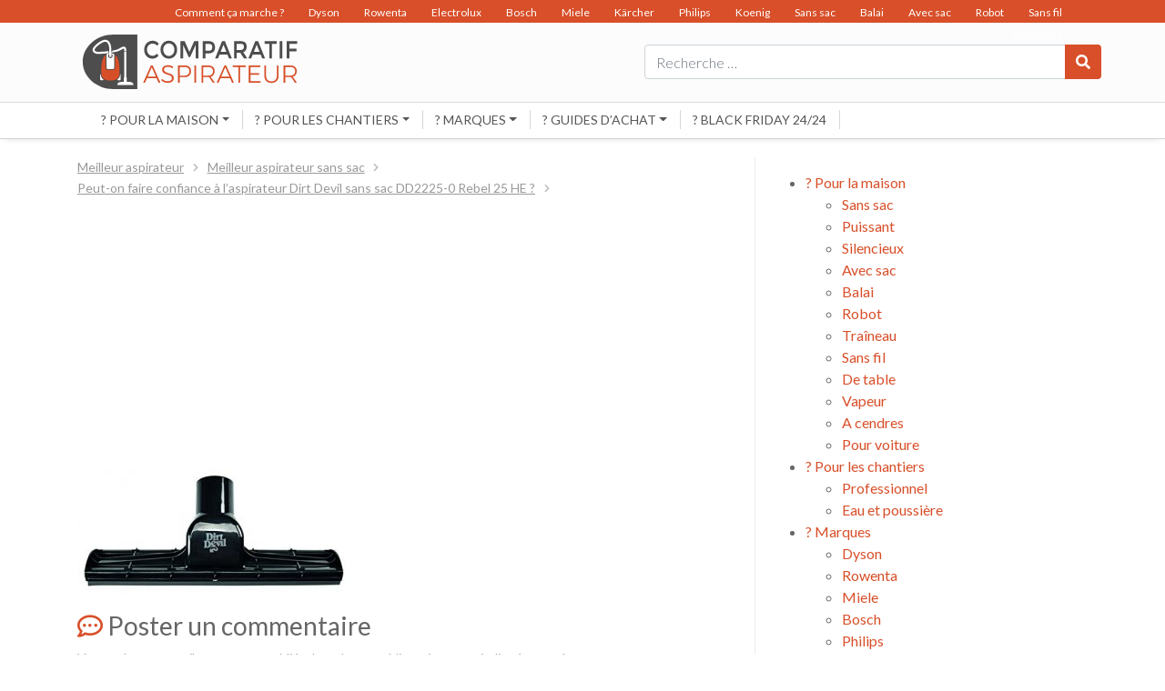

--- FILE ---
content_type: text/html; charset=UTF-8
request_url: https://www.comparatif-aspirateur.com/sans-sac/on-faire-confiance-a-laspirateur-dirt-devil-sac-dd2225-0-rebel-25-he/accessoires-aspirateur-dirt-devil-sans-sac-dd2225-0-rebel-25-he/
body_size: 11010
content:
<!DOCTYPE html>
<html lang="fr-FR">
<head>
	<meta charset="UTF-8">
	<meta name="viewport" content="width=device-width, initial-scale=1, shrink-to-fit=no">
	<link rel="profile" href="http://gmpg.org/xfn/11">
	<link rel="shortcut icon" href="/favicon.ico" type="image/x-icon">
	<link rel="icon" href="/favicon.png" type="image/png">
	<link rel="icon" sizes="32x32" href="/favicon-32.png" type="image/png">
	<link rel="icon" sizes="64x64" href="/favicon-64.png" type="image/png">
	<link rel="icon" sizes="96x96" href="/favicon-96.png" type="image/png">
	<link rel="icon" sizes="196x196" href="/favicon-196.png" type="image/png">
	<link rel="apple-touch-icon" sizes="152x152" href="/apple-touch-icon.png">
	<link rel="apple-touch-icon" sizes="60x60" href="/apple-touch-icon-60x60.png">
	<link rel="apple-touch-icon" sizes="76x76" href="/apple-touch-icon-76x76.png">
	<link rel="apple-touch-icon" sizes="114x114" href="/apple-touch-icon-114x114.png">
	<link rel="apple-touch-icon" sizes="120x120" href="/apple-touch-icon-120x120.png">
	<link rel="apple-touch-icon" sizes="144x144" href="/apple-touch-icon-144x144.png">
	<meta name="msapplication-TileImage" content="/favicon-144.png">
	<meta name="msapplication-TileColor" content="#FFFFFF">
	<meta name='robots' content='index, follow, max-image-preview:large, max-snippet:-1, max-video-preview:-1' />
	<style>img:is([sizes="auto" i], [sizes^="auto," i]) { contain-intrinsic-size: 3000px 1500px }</style>
	
	<!-- This site is optimized with the Yoast SEO plugin v26.7 - https://yoast.com/wordpress/plugins/seo/ -->
	<title>- Comparatif Aspirateur</title>
	<link rel="canonical" href="https://www.comparatif-aspirateur.com/sans-sac/on-faire-confiance-a-laspirateur-dirt-devil-sac-dd2225-0-rebel-25-he/accessoires-aspirateur-dirt-devil-sans-sac-dd2225-0-rebel-25-he/" />
	<meta property="og:locale" content="fr_FR" />
	<meta property="og:type" content="article" />
	<meta property="og:title" content="- Comparatif Aspirateur" />
	<meta property="og:description" content="[...]Lire la suite..." />
	<meta property="og:url" content="https://www.comparatif-aspirateur.com/sans-sac/on-faire-confiance-a-laspirateur-dirt-devil-sac-dd2225-0-rebel-25-he/accessoires-aspirateur-dirt-devil-sans-sac-dd2225-0-rebel-25-he/" />
	<meta property="og:site_name" content="Comparatif Aspirateur" />
	<meta property="article:modified_time" content="2017-04-29T16:56:50+00:00" />
	<meta property="og:image" content="https://www.comparatif-aspirateur.com/sans-sac/on-faire-confiance-a-laspirateur-dirt-devil-sac-dd2225-0-rebel-25-he/accessoires-aspirateur-dirt-devil-sans-sac-dd2225-0-rebel-25-he" />
	<meta property="og:image:width" content="500" />
	<meta property="og:image:height" content="235" />
	<meta property="og:image:type" content="image/jpeg" />
	<meta name="twitter:card" content="summary_large_image" />
	<script type="application/ld+json" class="yoast-schema-graph">{"@context":"https://schema.org","@graph":[{"@type":"WebPage","@id":"https://www.comparatif-aspirateur.com/sans-sac/on-faire-confiance-a-laspirateur-dirt-devil-sac-dd2225-0-rebel-25-he/accessoires-aspirateur-dirt-devil-sans-sac-dd2225-0-rebel-25-he/","url":"https://www.comparatif-aspirateur.com/sans-sac/on-faire-confiance-a-laspirateur-dirt-devil-sac-dd2225-0-rebel-25-he/accessoires-aspirateur-dirt-devil-sans-sac-dd2225-0-rebel-25-he/","name":"- Comparatif Aspirateur","isPartOf":{"@id":"https://www.comparatif-aspirateur.com/#website"},"primaryImageOfPage":{"@id":"https://www.comparatif-aspirateur.com/sans-sac/on-faire-confiance-a-laspirateur-dirt-devil-sac-dd2225-0-rebel-25-he/accessoires-aspirateur-dirt-devil-sans-sac-dd2225-0-rebel-25-he/#primaryimage"},"image":{"@id":"https://www.comparatif-aspirateur.com/sans-sac/on-faire-confiance-a-laspirateur-dirt-devil-sac-dd2225-0-rebel-25-he/accessoires-aspirateur-dirt-devil-sans-sac-dd2225-0-rebel-25-he/#primaryimage"},"thumbnailUrl":"https://www.comparatif-aspirateur.com/wp-content/uploads/2017/04/accessoires-aspirateur-Dirt-Devil-sans-sac-DD2225-0-Rebel-25-HE.jpg","datePublished":"2017-04-29T16:56:33+00:00","dateModified":"2017-04-29T16:56:50+00:00","breadcrumb":{"@id":"https://www.comparatif-aspirateur.com/sans-sac/on-faire-confiance-a-laspirateur-dirt-devil-sac-dd2225-0-rebel-25-he/accessoires-aspirateur-dirt-devil-sans-sac-dd2225-0-rebel-25-he/#breadcrumb"},"inLanguage":"fr-FR","potentialAction":[{"@type":"ReadAction","target":["https://www.comparatif-aspirateur.com/sans-sac/on-faire-confiance-a-laspirateur-dirt-devil-sac-dd2225-0-rebel-25-he/accessoires-aspirateur-dirt-devil-sans-sac-dd2225-0-rebel-25-he/"]}]},{"@type":"ImageObject","inLanguage":"fr-FR","@id":"https://www.comparatif-aspirateur.com/sans-sac/on-faire-confiance-a-laspirateur-dirt-devil-sac-dd2225-0-rebel-25-he/accessoires-aspirateur-dirt-devil-sans-sac-dd2225-0-rebel-25-he/#primaryimage","url":"https://www.comparatif-aspirateur.com/wp-content/uploads/2017/04/accessoires-aspirateur-Dirt-Devil-sans-sac-DD2225-0-Rebel-25-HE.jpg","contentUrl":"https://www.comparatif-aspirateur.com/wp-content/uploads/2017/04/accessoires-aspirateur-Dirt-Devil-sans-sac-DD2225-0-Rebel-25-HE.jpg","width":500,"height":235},{"@type":"BreadcrumbList","@id":"https://www.comparatif-aspirateur.com/sans-sac/on-faire-confiance-a-laspirateur-dirt-devil-sac-dd2225-0-rebel-25-he/accessoires-aspirateur-dirt-devil-sans-sac-dd2225-0-rebel-25-he/#breadcrumb","itemListElement":[{"@type":"ListItem","position":1,"name":"Comparatif Aspirateur","item":"https://www.comparatif-aspirateur.com/"},{"@type":"ListItem","position":2,"name":"Meilleurs avis aspirateurs sans sac + comparatif","item":"https://www.comparatif-aspirateur.com/sans-sac/"},{"@type":"ListItem","position":3,"name":"Peut-on faire confiance à l’aspirateur Dirt Devil sans sac DD2225-0 Rebel 25 HE ?","item":"https://www.comparatif-aspirateur.com/on-faire-confiance-a-laspirateur-dirt-devil-sac-dd2225-0-rebel-25-he/"}]},{"@type":"WebSite","@id":"https://www.comparatif-aspirateur.com/#website","url":"https://www.comparatif-aspirateur.com/","name":"Comparatif Aspirateur","description":"","potentialAction":[{"@type":"SearchAction","target":{"@type":"EntryPoint","urlTemplate":"https://www.comparatif-aspirateur.com/?s={search_term_string}"},"query-input":{"@type":"PropertyValueSpecification","valueRequired":true,"valueName":"search_term_string"}}],"inLanguage":"fr-FR"}]}</script>
	<!-- / Yoast SEO plugin. -->


<link rel='dns-prefetch' href='//fonts.googleapis.com' />
<link rel="alternate" type="application/rss+xml" title="Comparatif Aspirateur &raquo; Flux" href="https://www.comparatif-aspirateur.com/feed/" />
<link rel="alternate" type="application/rss+xml" title="Comparatif Aspirateur &raquo; Flux des commentaires" href="https://www.comparatif-aspirateur.com/comments/feed/" />
<link rel="alternate" type="application/rss+xml" title="Comparatif Aspirateur &raquo;  Flux des commentaires" href="https://www.comparatif-aspirateur.com/sans-sac/on-faire-confiance-a-laspirateur-dirt-devil-sac-dd2225-0-rebel-25-he/accessoires-aspirateur-dirt-devil-sans-sac-dd2225-0-rebel-25-he/feed/" />
<script>
var wpo_server_info_css = {"user_agent":"Mozilla\/5.0 (Macintosh; Intel Mac OS X 10_15_7) AppleWebKit\/537.36 (KHTML, like Gecko) Chrome\/131.0.0.0 Safari\/537.36; ClaudeBot\/1.0; +claudebot@anthropic.com)"}
    var wpo_minde171e85=document.createElement("link");wpo_minde171e85.rel="stylesheet",wpo_minde171e85.type="text/css",wpo_minde171e85.media="async",wpo_minde171e85.href="https://fonts.googleapis.com/css2?family=Lato:ital,wght@0,300;0,400;0,500;0,700&display=swap",wpo_minde171e85.onload=function() {wpo_minde171e85.media="all"},document.getElementsByTagName("head")[0].appendChild(wpo_minde171e85);
</script>
<style id='classic-theme-styles-inline-css' type='text/css'>
/*! This file is auto-generated */
.wp-block-button__link{color:#fff;background-color:#32373c;border-radius:9999px;box-shadow:none;text-decoration:none;padding:calc(.667em + 2px) calc(1.333em + 2px);font-size:1.125em}.wp-block-file__button{background:#32373c;color:#fff;text-decoration:none}
</style>
<style id='global-styles-inline-css' type='text/css'>
:root{--wp--preset--aspect-ratio--square: 1;--wp--preset--aspect-ratio--4-3: 4/3;--wp--preset--aspect-ratio--3-4: 3/4;--wp--preset--aspect-ratio--3-2: 3/2;--wp--preset--aspect-ratio--2-3: 2/3;--wp--preset--aspect-ratio--16-9: 16/9;--wp--preset--aspect-ratio--9-16: 9/16;--wp--preset--color--black: #000000;--wp--preset--color--cyan-bluish-gray: #abb8c3;--wp--preset--color--white: #ffffff;--wp--preset--color--pale-pink: #f78da7;--wp--preset--color--vivid-red: #cf2e2e;--wp--preset--color--luminous-vivid-orange: #ff6900;--wp--preset--color--luminous-vivid-amber: #fcb900;--wp--preset--color--light-green-cyan: #7bdcb5;--wp--preset--color--vivid-green-cyan: #00d084;--wp--preset--color--pale-cyan-blue: #8ed1fc;--wp--preset--color--vivid-cyan-blue: #0693e3;--wp--preset--color--vivid-purple: #9b51e0;--wp--preset--gradient--vivid-cyan-blue-to-vivid-purple: linear-gradient(135deg,rgba(6,147,227,1) 0%,rgb(155,81,224) 100%);--wp--preset--gradient--light-green-cyan-to-vivid-green-cyan: linear-gradient(135deg,rgb(122,220,180) 0%,rgb(0,208,130) 100%);--wp--preset--gradient--luminous-vivid-amber-to-luminous-vivid-orange: linear-gradient(135deg,rgba(252,185,0,1) 0%,rgba(255,105,0,1) 100%);--wp--preset--gradient--luminous-vivid-orange-to-vivid-red: linear-gradient(135deg,rgba(255,105,0,1) 0%,rgb(207,46,46) 100%);--wp--preset--gradient--very-light-gray-to-cyan-bluish-gray: linear-gradient(135deg,rgb(238,238,238) 0%,rgb(169,184,195) 100%);--wp--preset--gradient--cool-to-warm-spectrum: linear-gradient(135deg,rgb(74,234,220) 0%,rgb(151,120,209) 20%,rgb(207,42,186) 40%,rgb(238,44,130) 60%,rgb(251,105,98) 80%,rgb(254,248,76) 100%);--wp--preset--gradient--blush-light-purple: linear-gradient(135deg,rgb(255,206,236) 0%,rgb(152,150,240) 100%);--wp--preset--gradient--blush-bordeaux: linear-gradient(135deg,rgb(254,205,165) 0%,rgb(254,45,45) 50%,rgb(107,0,62) 100%);--wp--preset--gradient--luminous-dusk: linear-gradient(135deg,rgb(255,203,112) 0%,rgb(199,81,192) 50%,rgb(65,88,208) 100%);--wp--preset--gradient--pale-ocean: linear-gradient(135deg,rgb(255,245,203) 0%,rgb(182,227,212) 50%,rgb(51,167,181) 100%);--wp--preset--gradient--electric-grass: linear-gradient(135deg,rgb(202,248,128) 0%,rgb(113,206,126) 100%);--wp--preset--gradient--midnight: linear-gradient(135deg,rgb(2,3,129) 0%,rgb(40,116,252) 100%);--wp--preset--font-size--small: 13px;--wp--preset--font-size--medium: 20px;--wp--preset--font-size--large: 36px;--wp--preset--font-size--x-large: 42px;--wp--preset--spacing--20: 0.44rem;--wp--preset--spacing--30: 0.67rem;--wp--preset--spacing--40: 1rem;--wp--preset--spacing--50: 1.5rem;--wp--preset--spacing--60: 2.25rem;--wp--preset--spacing--70: 3.38rem;--wp--preset--spacing--80: 5.06rem;--wp--preset--shadow--natural: 6px 6px 9px rgba(0, 0, 0, 0.2);--wp--preset--shadow--deep: 12px 12px 50px rgba(0, 0, 0, 0.4);--wp--preset--shadow--sharp: 6px 6px 0px rgba(0, 0, 0, 0.2);--wp--preset--shadow--outlined: 6px 6px 0px -3px rgba(255, 255, 255, 1), 6px 6px rgba(0, 0, 0, 1);--wp--preset--shadow--crisp: 6px 6px 0px rgba(0, 0, 0, 1);}:where(.is-layout-flex){gap: 0.5em;}:where(.is-layout-grid){gap: 0.5em;}body .is-layout-flex{display: flex;}.is-layout-flex{flex-wrap: wrap;align-items: center;}.is-layout-flex > :is(*, div){margin: 0;}body .is-layout-grid{display: grid;}.is-layout-grid > :is(*, div){margin: 0;}:where(.wp-block-columns.is-layout-flex){gap: 2em;}:where(.wp-block-columns.is-layout-grid){gap: 2em;}:where(.wp-block-post-template.is-layout-flex){gap: 1.25em;}:where(.wp-block-post-template.is-layout-grid){gap: 1.25em;}.has-black-color{color: var(--wp--preset--color--black) !important;}.has-cyan-bluish-gray-color{color: var(--wp--preset--color--cyan-bluish-gray) !important;}.has-white-color{color: var(--wp--preset--color--white) !important;}.has-pale-pink-color{color: var(--wp--preset--color--pale-pink) !important;}.has-vivid-red-color{color: var(--wp--preset--color--vivid-red) !important;}.has-luminous-vivid-orange-color{color: var(--wp--preset--color--luminous-vivid-orange) !important;}.has-luminous-vivid-amber-color{color: var(--wp--preset--color--luminous-vivid-amber) !important;}.has-light-green-cyan-color{color: var(--wp--preset--color--light-green-cyan) !important;}.has-vivid-green-cyan-color{color: var(--wp--preset--color--vivid-green-cyan) !important;}.has-pale-cyan-blue-color{color: var(--wp--preset--color--pale-cyan-blue) !important;}.has-vivid-cyan-blue-color{color: var(--wp--preset--color--vivid-cyan-blue) !important;}.has-vivid-purple-color{color: var(--wp--preset--color--vivid-purple) !important;}.has-black-background-color{background-color: var(--wp--preset--color--black) !important;}.has-cyan-bluish-gray-background-color{background-color: var(--wp--preset--color--cyan-bluish-gray) !important;}.has-white-background-color{background-color: var(--wp--preset--color--white) !important;}.has-pale-pink-background-color{background-color: var(--wp--preset--color--pale-pink) !important;}.has-vivid-red-background-color{background-color: var(--wp--preset--color--vivid-red) !important;}.has-luminous-vivid-orange-background-color{background-color: var(--wp--preset--color--luminous-vivid-orange) !important;}.has-luminous-vivid-amber-background-color{background-color: var(--wp--preset--color--luminous-vivid-amber) !important;}.has-light-green-cyan-background-color{background-color: var(--wp--preset--color--light-green-cyan) !important;}.has-vivid-green-cyan-background-color{background-color: var(--wp--preset--color--vivid-green-cyan) !important;}.has-pale-cyan-blue-background-color{background-color: var(--wp--preset--color--pale-cyan-blue) !important;}.has-vivid-cyan-blue-background-color{background-color: var(--wp--preset--color--vivid-cyan-blue) !important;}.has-vivid-purple-background-color{background-color: var(--wp--preset--color--vivid-purple) !important;}.has-black-border-color{border-color: var(--wp--preset--color--black) !important;}.has-cyan-bluish-gray-border-color{border-color: var(--wp--preset--color--cyan-bluish-gray) !important;}.has-white-border-color{border-color: var(--wp--preset--color--white) !important;}.has-pale-pink-border-color{border-color: var(--wp--preset--color--pale-pink) !important;}.has-vivid-red-border-color{border-color: var(--wp--preset--color--vivid-red) !important;}.has-luminous-vivid-orange-border-color{border-color: var(--wp--preset--color--luminous-vivid-orange) !important;}.has-luminous-vivid-amber-border-color{border-color: var(--wp--preset--color--luminous-vivid-amber) !important;}.has-light-green-cyan-border-color{border-color: var(--wp--preset--color--light-green-cyan) !important;}.has-vivid-green-cyan-border-color{border-color: var(--wp--preset--color--vivid-green-cyan) !important;}.has-pale-cyan-blue-border-color{border-color: var(--wp--preset--color--pale-cyan-blue) !important;}.has-vivid-cyan-blue-border-color{border-color: var(--wp--preset--color--vivid-cyan-blue) !important;}.has-vivid-purple-border-color{border-color: var(--wp--preset--color--vivid-purple) !important;}.has-vivid-cyan-blue-to-vivid-purple-gradient-background{background: var(--wp--preset--gradient--vivid-cyan-blue-to-vivid-purple) !important;}.has-light-green-cyan-to-vivid-green-cyan-gradient-background{background: var(--wp--preset--gradient--light-green-cyan-to-vivid-green-cyan) !important;}.has-luminous-vivid-amber-to-luminous-vivid-orange-gradient-background{background: var(--wp--preset--gradient--luminous-vivid-amber-to-luminous-vivid-orange) !important;}.has-luminous-vivid-orange-to-vivid-red-gradient-background{background: var(--wp--preset--gradient--luminous-vivid-orange-to-vivid-red) !important;}.has-very-light-gray-to-cyan-bluish-gray-gradient-background{background: var(--wp--preset--gradient--very-light-gray-to-cyan-bluish-gray) !important;}.has-cool-to-warm-spectrum-gradient-background{background: var(--wp--preset--gradient--cool-to-warm-spectrum) !important;}.has-blush-light-purple-gradient-background{background: var(--wp--preset--gradient--blush-light-purple) !important;}.has-blush-bordeaux-gradient-background{background: var(--wp--preset--gradient--blush-bordeaux) !important;}.has-luminous-dusk-gradient-background{background: var(--wp--preset--gradient--luminous-dusk) !important;}.has-pale-ocean-gradient-background{background: var(--wp--preset--gradient--pale-ocean) !important;}.has-electric-grass-gradient-background{background: var(--wp--preset--gradient--electric-grass) !important;}.has-midnight-gradient-background{background: var(--wp--preset--gradient--midnight) !important;}.has-small-font-size{font-size: var(--wp--preset--font-size--small) !important;}.has-medium-font-size{font-size: var(--wp--preset--font-size--medium) !important;}.has-large-font-size{font-size: var(--wp--preset--font-size--large) !important;}.has-x-large-font-size{font-size: var(--wp--preset--font-size--x-large) !important;}
:where(.wp-block-post-template.is-layout-flex){gap: 1.25em;}:where(.wp-block-post-template.is-layout-grid){gap: 1.25em;}
:where(.wp-block-columns.is-layout-flex){gap: 2em;}:where(.wp-block-columns.is-layout-grid){gap: 2em;}
:root :where(.wp-block-pullquote){font-size: 1.5em;line-height: 1.6;}
</style>
<link rel='stylesheet' id='wpo_min-header-0-css' href='https://www.comparatif-aspirateur.com/wp-content/cache/wpo-minify/1763369919/assets/wpo-minify-header-797f3450.min.css' type='text/css' media='all' />
<script defer type="text/javascript" src="https://www.comparatif-aspirateur.com/wp-content/cache/wpo-minify/1763369919/assets/wpo-minify-header-7b7f160b.min.js" id="wpo_min-header-0-js"></script>
<link rel="https://api.w.org/" href="https://www.comparatif-aspirateur.com/wp-json/" /><link rel="alternate" title="JSON" type="application/json" href="https://www.comparatif-aspirateur.com/wp-json/wp/v2/media/2066" /><link rel="EditURI" type="application/rsd+xml" title="RSD" href="https://www.comparatif-aspirateur.com/xmlrpc.php?rsd" />
<link rel='shortlink' href='https://www.comparatif-aspirateur.com/?p=2066' />
<link rel="alternate" title="oEmbed (JSON)" type="application/json+oembed" href="https://www.comparatif-aspirateur.com/wp-json/oembed/1.0/embed?url=https%3A%2F%2Fwww.comparatif-aspirateur.com%2Fsans-sac%2Fon-faire-confiance-a-laspirateur-dirt-devil-sac-dd2225-0-rebel-25-he%2Faccessoires-aspirateur-dirt-devil-sans-sac-dd2225-0-rebel-25-he%2F" />
<link rel="alternate" title="oEmbed (XML)" type="text/xml+oembed" href="https://www.comparatif-aspirateur.com/wp-json/oembed/1.0/embed?url=https%3A%2F%2Fwww.comparatif-aspirateur.com%2Fsans-sac%2Fon-faire-confiance-a-laspirateur-dirt-devil-sac-dd2225-0-rebel-25-he%2Faccessoires-aspirateur-dirt-devil-sans-sac-dd2225-0-rebel-25-he%2F&#038;format=xml" />
<meta name="mobile-web-app-capable" content="yes">
<meta name="apple-mobile-web-app-capable" content="yes">
<meta name="apple-mobile-web-app-title" content="Comparatif Aspirateur - ">
	<script async src="//pagead2.googlesyndication.com/pagead/js/adsbygoogle.js"></script>
	<script>
	     (adsbygoogle = window.adsbygoogle || []).push({
	          google_ad_client: "ca-pub-3984696788069026",
	          enable_page_level_ads: true
	     });
	</script>
</head>

<body class="attachment wp-singular attachment-template-default attachmentid-2066 attachment-jpeg wp-theme-amguide_v2 wp-child-theme-amguide-com_v2 group-blog">

<div class="site" id="page">

	<!-- ******************* The Navbar Area ******************* -->
	<div id="wrapper-navbar" itemscope itemtype="http://schema.org/WebSite" 
				>

		<nav class="" id="headerWrap">
			
						
			<div class="container-fluid" id="topMenu">
				<div class="container" >
					<div id="topNnavbar" class="menu-menuhaut-container"><ul id="top-menu" class="navbar-nav ml-auto"><li itemscope="itemscope" itemtype="https://www.schema.org/SiteNavigationElement" id="menu-item-12386" class="menu-item menu-item-type-post_type menu-item-object-page menu-item-12386 nav-item"><a title="Comment ça marche ?" href="https://www.comparatif-aspirateur.com/comment-ca-marche/" class="nav-link">Comment ça marche ?</a></li>
<li itemscope="itemscope" itemtype="https://www.schema.org/SiteNavigationElement" id="menu-item-3449" class="menu-item menu-item-type-custom menu-item-object-custom menu-item-3449 nav-item"><a title="Dyson" href="https://www.comparatif-aspirateur.com/dyson/" class="nav-link">Dyson</a></li>
<li itemscope="itemscope" itemtype="https://www.schema.org/SiteNavigationElement" id="menu-item-3450" class="menu-item menu-item-type-custom menu-item-object-custom menu-item-3450 nav-item"><a title="Rowenta" href="https://www.comparatif-aspirateur.com/rowenta/" class="nav-link">Rowenta</a></li>
<li itemscope="itemscope" itemtype="https://www.schema.org/SiteNavigationElement" id="menu-item-3467" class="menu-item menu-item-type-custom menu-item-object-custom menu-item-3467 nav-item"><a title="Electrolux" href="https://www.comparatif-aspirateur.com/electrolux/" class="nav-link">Electrolux</a></li>
<li itemscope="itemscope" itemtype="https://www.schema.org/SiteNavigationElement" id="menu-item-3466" class="menu-item menu-item-type-custom menu-item-object-custom menu-item-3466 nav-item"><a title="Bosch" href="https://www.comparatif-aspirateur.com/bosch/" class="nav-link">Bosch</a></li>
<li itemscope="itemscope" itemtype="https://www.schema.org/SiteNavigationElement" id="menu-item-3451" class="menu-item menu-item-type-custom menu-item-object-custom menu-item-3451 nav-item"><a title="Miele" href="https://www.comparatif-aspirateur.com/miele/" class="nav-link">Miele</a></li>
<li itemscope="itemscope" itemtype="https://www.schema.org/SiteNavigationElement" id="menu-item-3535" class="menu-item menu-item-type-custom menu-item-object-custom menu-item-3535 nav-item"><a title="Kärcher" href="/karcher/" class="nav-link">Kärcher</a></li>
<li itemscope="itemscope" itemtype="https://www.schema.org/SiteNavigationElement" id="menu-item-3452" class="menu-item menu-item-type-custom menu-item-object-custom menu-item-3452 nav-item"><a title="Philips" href="https://www.comparatif-aspirateur.com/philips/" class="nav-link">Philips</a></li>
<li itemscope="itemscope" itemtype="https://www.schema.org/SiteNavigationElement" id="menu-item-3468" class="menu-item menu-item-type-custom menu-item-object-custom menu-item-3468 nav-item"><a title="Koenig" href="https://www.comparatif-aspirateur.com/koenig/" class="nav-link">Koenig</a></li>
<li itemscope="itemscope" itemtype="https://www.schema.org/SiteNavigationElement" id="menu-item-3460" class="menu-item menu-item-type-custom menu-item-object-custom menu-item-3460 nav-item"><a title="Sans sac" href="https://www.comparatif-aspirateur.com/sans-sac/" class="nav-link">Sans sac</a></li>
<li itemscope="itemscope" itemtype="https://www.schema.org/SiteNavigationElement" id="menu-item-3461" class="menu-item menu-item-type-custom menu-item-object-custom menu-item-3461 nav-item"><a title="Balai" href="https://www.comparatif-aspirateur.com/balai/" class="nav-link">Balai</a></li>
<li itemscope="itemscope" itemtype="https://www.schema.org/SiteNavigationElement" id="menu-item-3462" class="menu-item menu-item-type-custom menu-item-object-custom menu-item-3462 nav-item"><a title="Avec sac" href="https://www.comparatif-aspirateur.com/avec-sac/" class="nav-link">Avec sac</a></li>
<li itemscope="itemscope" itemtype="https://www.schema.org/SiteNavigationElement" id="menu-item-3463" class="menu-item menu-item-type-custom menu-item-object-custom menu-item-3463 nav-item"><a title="Robot" href="https://www.comparatif-aspirateur.com/robot/" class="nav-link">Robot</a></li>
<li itemscope="itemscope" itemtype="https://www.schema.org/SiteNavigationElement" id="menu-item-3464" class="menu-item menu-item-type-custom menu-item-object-custom menu-item-3464 nav-item"><a title="Sans fil" href="https://www.comparatif-aspirateur.com/sans-fil/" class="nav-link">Sans fil</a></li>
<li itemscope="itemscope" itemtype="https://www.schema.org/SiteNavigationElement" id="menu-item-3465" class="menu-item menu-item-type-custom menu-item-object-custom menu-item-3465 nav-item"><a title="Silencieux" href="https://www.comparatif-aspirateur.com/silencieux/" class="nav-link">Silencieux</a></li>
</ul></div>				</div>
			</div>

					<div class="container" >
					
			<div class="row">
				<div class="col-10 p-0 col-md-4 p-md-auto"><a rel="home" href="https://www.comparatif-aspirateur.com/" title="Comparatif Aspirateur" itemprop="url"><img src="https://www.comparatif-aspirateur.com/wp-content/themes/amguide-com_v2/img/logo.svg" class="logo" /></a></div>
				<div class="col-2 p-0 d-md-none">
					<button class="navbar-toggler" type="button" data-toggle="collapse" data-target="#navbarNavDropdown" aria-controls="navbarNavDropdown" aria-expanded="false" aria-label="Toggle navigation">
						<span class="navbar-toggler-icon"><i class="fas fa-bars"></i></span>
					</button>
				</div>
				<div class="col-12 p-0 col-md-8 p-md-auto d-flex align-items-center justify-content-end">
					
<form method="get" id="searchform" action="https://www.comparatif-aspirateur.com/" role="search">
	<label class="sr-only" for="s">Rechercher</label>
	<div class="input-group">
		<input class="field form-control" id="s" name="s" type="text"
			placeholder="Recherche &hellip;" value="">
		<span class="input-group-append">
			<button class="submit btn btn-primary" id="searchsubmit" name="submit" type="submit"><i class="fas fa-search"></i></button>
		</span>
	</div>
</form>
				</div>
				
				
			</div>
			
			
					
						</div><!-- .container -->
						
			<div class="container-fluid" id="contentMenu">
				<div class="container" >
					<button class="navbar-toggler float-right d-block d-md-none" type="button" data-toggle="collapse" data-target="#navbarNavDropdown" aria-controls="navbarNavDropdown" aria-expanded="false" aria-label="Toggle navigation">
						<span class="navbar-toggler-icon"><i class="fa fa-times"></i></span>
					</button>
					<div id="navbarNavDropdown" class="collapse navbar-collapse"><ul id="main-menu" class="navbar-nav ml-auto"><li itemscope="itemscope" itemtype="https://www.schema.org/SiteNavigationElement" id="menu-item-173" class="menu-item menu-item-type-custom menu-item-object-custom menu-item-has-children dropdown menu-item-173 nav-item"><a title="? Pour la maison" href="#" data-toggle="dropdown" aria-haspopup="true" aria-expanded="false" class="dropdown-toggle nav-link" id="menu-item-dropdown-173">? Pour la maison</a>
<ul class="dropdown-menu" aria-labelledby="menu-item-dropdown-173" role="menu">
	<li itemscope="itemscope" itemtype="https://www.schema.org/SiteNavigationElement" id="menu-item-150" class="menu-item menu-item-type-post_type menu-item-object-page menu-item-150 nav-item"><a title="Sans sac" href="https://www.comparatif-aspirateur.com/sans-sac/" class="dropdown-item">Sans sac</a></li>
	<li itemscope="itemscope" itemtype="https://www.schema.org/SiteNavigationElement" id="menu-item-2900" class="menu-item menu-item-type-post_type menu-item-object-page menu-item-2900 nav-item"><a title="Puissant" href="https://www.comparatif-aspirateur.com/puissant" class="dropdown-item">Puissant</a></li>
	<li itemscope="itemscope" itemtype="https://www.schema.org/SiteNavigationElement" id="menu-item-156" class="menu-item menu-item-type-post_type menu-item-object-page menu-item-156 nav-item"><a title="Silencieux" href="https://www.comparatif-aspirateur.com/silencieux/" class="dropdown-item">Silencieux</a></li>
	<li itemscope="itemscope" itemtype="https://www.schema.org/SiteNavigationElement" id="menu-item-2903" class="menu-item menu-item-type-post_type menu-item-object-page menu-item-2903 nav-item"><a title="Avec sac" href="https://www.comparatif-aspirateur.com/avec-sac" class="dropdown-item">Avec sac</a></li>
	<li itemscope="itemscope" itemtype="https://www.schema.org/SiteNavigationElement" id="menu-item-144" class="menu-item menu-item-type-post_type menu-item-object-page menu-item-144 nav-item"><a title="Balai" href="https://www.comparatif-aspirateur.com/balai/" class="dropdown-item">Balai</a></li>
	<li itemscope="itemscope" itemtype="https://www.schema.org/SiteNavigationElement" id="menu-item-147" class="menu-item menu-item-type-post_type menu-item-object-page menu-item-147 nav-item"><a title="Robot" href="https://www.comparatif-aspirateur.com/robot/" class="dropdown-item">Robot</a></li>
	<li itemscope="itemscope" itemtype="https://www.schema.org/SiteNavigationElement" id="menu-item-16492" class="menu-item menu-item-type-custom menu-item-object-custom menu-item-16492 nav-item"><a title="Traîneau" href="https://www.comparatif-aspirateur.com/traineau" class="dropdown-item">Traîneau</a></li>
	<li itemscope="itemscope" itemtype="https://www.schema.org/SiteNavigationElement" id="menu-item-153" class="menu-item menu-item-type-post_type menu-item-object-page menu-item-153 nav-item"><a title="Sans fil" href="https://www.comparatif-aspirateur.com/sans-fil/" class="dropdown-item">Sans fil</a></li>
	<li itemscope="itemscope" itemtype="https://www.schema.org/SiteNavigationElement" id="menu-item-162" class="menu-item menu-item-type-post_type menu-item-object-page menu-item-162 nav-item"><a title="De table" href="https://www.comparatif-aspirateur.com/table/" class="dropdown-item">De table</a></li>
	<li itemscope="itemscope" itemtype="https://www.schema.org/SiteNavigationElement" id="menu-item-165" class="menu-item menu-item-type-post_type menu-item-object-page menu-item-165 nav-item"><a title="Vapeur" href="https://www.comparatif-aspirateur.com/vapeur/" class="dropdown-item">Vapeur</a></li>
	<li itemscope="itemscope" itemtype="https://www.schema.org/SiteNavigationElement" id="menu-item-2902" class="menu-item menu-item-type-post_type menu-item-object-page menu-item-2902 nav-item"><a title="A cendres" href="https://www.comparatif-aspirateur.com/cendres" class="dropdown-item">A cendres</a></li>
	<li itemscope="itemscope" itemtype="https://www.schema.org/SiteNavigationElement" id="menu-item-2901" class="menu-item menu-item-type-post_type menu-item-object-page menu-item-2901 nav-item"><a title="Pour voiture" href="https://www.comparatif-aspirateur.com/voiture" class="dropdown-item">Pour voiture</a></li>
</ul>
</li>
<li itemscope="itemscope" itemtype="https://www.schema.org/SiteNavigationElement" id="menu-item-17449" class="menu-item menu-item-type-custom menu-item-object-custom menu-item-has-children dropdown menu-item-17449 nav-item"><a title="? Pour les chantiers" href="#" data-toggle="dropdown" aria-haspopup="true" aria-expanded="false" class="dropdown-toggle nav-link" id="menu-item-dropdown-17449">? Pour les chantiers</a>
<ul class="dropdown-menu" aria-labelledby="menu-item-dropdown-17449" role="menu">
	<li itemscope="itemscope" itemtype="https://www.schema.org/SiteNavigationElement" id="menu-item-17450" class="menu-item menu-item-type-custom menu-item-object-custom menu-item-17450 nav-item"><a title="Professionnel" href="https://www.comparatif-aspirateur.com/professionnel/" class="dropdown-item">Professionnel</a></li>
	<li itemscope="itemscope" itemtype="https://www.schema.org/SiteNavigationElement" id="menu-item-17451" class="menu-item menu-item-type-custom menu-item-object-custom menu-item-17451 nav-item"><a title="Eau et poussière" href="https://www.comparatif-aspirateur.com/eau-poussiere/" class="dropdown-item">Eau et poussière</a></li>
</ul>
</li>
<li itemscope="itemscope" itemtype="https://www.schema.org/SiteNavigationElement" id="menu-item-134" class="menu-item menu-item-type-post_type menu-item-object-page menu-item-has-children dropdown menu-item-134 nav-item"><a title="? Marques" href="#" data-toggle="dropdown" aria-haspopup="true" aria-expanded="false" class="dropdown-toggle nav-link" id="menu-item-dropdown-134">? Marques</a>
<ul class="dropdown-menu" aria-labelledby="menu-item-dropdown-134" role="menu">
	<li itemscope="itemscope" itemtype="https://www.schema.org/SiteNavigationElement" id="menu-item-108" class="menu-item menu-item-type-post_type menu-item-object-page menu-item-108 nav-item"><a title="Dyson" href="https://www.comparatif-aspirateur.com/dyson/" class="dropdown-item">Dyson</a></li>
	<li itemscope="itemscope" itemtype="https://www.schema.org/SiteNavigationElement" id="menu-item-114" class="menu-item menu-item-type-post_type menu-item-object-page menu-item-114 nav-item"><a title="Rowenta" href="https://www.comparatif-aspirateur.com/rowenta/" class="dropdown-item">Rowenta</a></li>
	<li itemscope="itemscope" itemtype="https://www.schema.org/SiteNavigationElement" id="menu-item-128" class="menu-item menu-item-type-post_type menu-item-object-page menu-item-128 nav-item"><a title="Miele" href="https://www.comparatif-aspirateur.com/miele/" class="dropdown-item">Miele</a></li>
	<li itemscope="itemscope" itemtype="https://www.schema.org/SiteNavigationElement" id="menu-item-105" class="menu-item menu-item-type-post_type menu-item-object-page menu-item-105 nav-item"><a title="Bosch" href="https://www.comparatif-aspirateur.com/bosch/" class="dropdown-item">Bosch</a></li>
	<li itemscope="itemscope" itemtype="https://www.schema.org/SiteNavigationElement" id="menu-item-117" class="menu-item menu-item-type-post_type menu-item-object-page menu-item-117 nav-item"><a title="Philips" href="https://www.comparatif-aspirateur.com/philips/" class="dropdown-item">Philips</a></li>
	<li itemscope="itemscope" itemtype="https://www.schema.org/SiteNavigationElement" id="menu-item-111" class="menu-item menu-item-type-post_type menu-item-object-page menu-item-111 nav-item"><a title="Dirt Devil" href="https://www.comparatif-aspirateur.com/dirt-devil/" class="dropdown-item">Dirt Devil</a></li>
	<li itemscope="itemscope" itemtype="https://www.schema.org/SiteNavigationElement" id="menu-item-102" class="menu-item menu-item-type-post_type menu-item-object-page menu-item-102 nav-item"><a title="Black et Decker" href="https://www.comparatif-aspirateur.com/black-decker/" class="dropdown-item">Black et Decker</a></li>
	<li itemscope="itemscope" itemtype="https://www.schema.org/SiteNavigationElement" id="menu-item-121" class="menu-item menu-item-type-post_type menu-item-object-page menu-item-121 nav-item"><a title="Koenig" href="https://www.comparatif-aspirateur.com/koenig/" class="dropdown-item">Koenig</a></li>
	<li itemscope="itemscope" itemtype="https://www.schema.org/SiteNavigationElement" id="menu-item-131" class="menu-item menu-item-type-post_type menu-item-object-page menu-item-131 nav-item"><a title="Vax" href="https://www.comparatif-aspirateur.com/vax/" class="dropdown-item">Vax</a></li>
</ul>
</li>
<li itemscope="itemscope" itemtype="https://www.schema.org/SiteNavigationElement" id="menu-item-16487" class="menu-item menu-item-type-custom menu-item-object-custom menu-item-has-children dropdown menu-item-16487 nav-item"><a title="? Guides d&#039;achat" href="#" data-toggle="dropdown" aria-haspopup="true" aria-expanded="false" class="dropdown-toggle nav-link" id="menu-item-dropdown-16487">? Guides d&rsquo;achat</a>
<ul class="dropdown-menu" aria-labelledby="menu-item-dropdown-16487" role="menu">
	<li itemscope="itemscope" itemtype="https://www.schema.org/SiteNavigationElement" id="menu-item-16490" class="menu-item menu-item-type-custom menu-item-object-custom menu-item-16490 nav-item"><a title="Choisir aspirateur puissant" href="https://www.comparatif-aspirateur.com/comment-choisir-un-aspirateur-puissant-plus-complique-que-ca-en-a-lair/" class="dropdown-item">Choisir aspirateur puissant</a></li>
	<li itemscope="itemscope" itemtype="https://www.schema.org/SiteNavigationElement" id="menu-item-16555" class="menu-item menu-item-type-post_type menu-item-object-page menu-item-16555 nav-item"><a title="Choisir aspirateur silencieux" href="https://www.comparatif-aspirateur.com/guide-dachat-comment-choisir-un-aspirateur-silencieux/" class="dropdown-item">Choisir aspirateur silencieux</a></li>
	<li itemscope="itemscope" itemtype="https://www.schema.org/SiteNavigationElement" id="menu-item-16489" class="menu-item menu-item-type-custom menu-item-object-custom menu-item-16489 nav-item"><a title="Choisir aspirateur balai" href="https://www.comparatif-aspirateur.com/comment-choisir-un-aspirateur-balai-guide-dachat-detaille/" class="dropdown-item">Choisir aspirateur balai</a></li>
	<li itemscope="itemscope" itemtype="https://www.schema.org/SiteNavigationElement" id="menu-item-16697" class="menu-item menu-item-type-custom menu-item-object-custom menu-item-16697 nav-item"><a title="Choisir aspirateur traîneau" href="https://www.comparatif-aspirateur.com/guide-dachat-comment-choisir-un-aspirateur-traineau/" class="dropdown-item">Choisir aspirateur traîneau</a></li>
	<li itemscope="itemscope" itemtype="https://www.schema.org/SiteNavigationElement" id="menu-item-16686" class="menu-item menu-item-type-post_type menu-item-object-page menu-item-16686 nav-item"><a title="Choisir aspirateur robot" href="https://www.comparatif-aspirateur.com/guide-dachat-comment-choisir-un-aspirateur-robot/" class="dropdown-item">Choisir aspirateur robot</a></li>
</ul>
</li>
<li itemscope="itemscope" itemtype="https://www.schema.org/SiteNavigationElement" id="menu-item-18865" class="menu-item menu-item-type-post_type menu-item-object-page menu-item-18865 nav-item"><a title="? BLACK FRIDAY 24/24" href="https://www.comparatif-aspirateur.com/black-friday/" class="nav-link">? BLACK FRIDAY 24/24</a></li>
</ul></div>				</div>
			</div>
								
		</nav><!-- .site-navigation -->

	</div><!-- #wrapper-navbar end -->
	
	<button class="scroll-top-button d-none" type="button"><i class="fas fa-arrow-up"></i></button>

<div class="wrapper" id="page-wrapper">

	<div class="container" id="content" tabindex="-1">

		<div class="row">
			
			
			
			<div class="col-md-8 content-area mb-3" id="primary">			
				<main class="site-main" id="main">
	
						
						
<article class="post-2066 attachment type-attachment status-inherit hentry" id="post-2066">

	<header class="entry-header">
		
		<!-- Breadcrumb -->
		<div class="breadcrumb">
			<a href='https://www.comparatif-aspirateur.com'>Meilleur aspirateur</a> <i class='fas fa-chevron-right'></i> <a href='https://www.comparatif-aspirateur.com/sans-sac/'>Meilleur aspirateur sans sac</a> <i class='fas fa-chevron-right'></i> <a href='https://www.comparatif-aspirateur.com/on-faire-confiance-a-laspirateur-dirt-devil-sac-dd2225-0-rebel-25-he/'>Peut-on faire confiance à l’aspirateur Dirt Devil sans sac DD2225-0 Rebel 25 HE ?</a> <i class='fas fa-chevron-right'></i> 		</div>
			
		
	</header><!-- .entry-header -->

	<div class="entry-content">

		<div class='code-block code-block-2' style='margin: 8px 0; clear: both;'>
<script async src="https://pagead2.googlesyndication.com/pagead/js/adsbygoogle.js"></script>
<!-- Taille auto -->
<ins class="adsbygoogle"
     style="display:block"
     data-ad-client="ca-pub-3984696788069026"
     data-ad-slot="7301925668"
     data-ad-format="auto"
     data-full-width-responsive="true"></ins>
<script>
     (adsbygoogle = window.adsbygoogle || []).push({});
</script></div>
<p class="attachment"><a href='https://www.comparatif-aspirateur.com/wp-content/uploads/2017/04/accessoires-aspirateur-Dirt-Devil-sans-sac-DD2225-0-Rebel-25-HE.jpg'><img decoding="async" width="300" height="141" src="https://www.comparatif-aspirateur.com/wp-content/uploads/2017/04/accessoires-aspirateur-Dirt-Devil-sans-sac-DD2225-0-Rebel-25-HE-300x141.jpg" class="attachment-medium size-medium" alt="" srcset="https://www.comparatif-aspirateur.com/wp-content/uploads/2017/04/accessoires-aspirateur-Dirt-Devil-sans-sac-DD2225-0-Rebel-25-HE-300x141.jpg 300w, https://www.comparatif-aspirateur.com/wp-content/uploads/2017/04/accessoires-aspirateur-Dirt-Devil-sans-sac-DD2225-0-Rebel-25-HE-766x360.jpg 766w, https://www.comparatif-aspirateur.com/wp-content/uploads/2017/04/accessoires-aspirateur-Dirt-Devil-sans-sac-DD2225-0-Rebel-25-HE-1024x481.jpg 1024w, https://www.comparatif-aspirateur.com/wp-content/uploads/2017/04/accessoires-aspirateur-Dirt-Devil-sans-sac-DD2225-0-Rebel-25-HE-765x359.jpg 765w, https://www.comparatif-aspirateur.com/wp-content/uploads/2017/04/accessoires-aspirateur-Dirt-Devil-sans-sac-DD2225-0-Rebel-25-HE.jpg 500w" sizes="(max-width: 300px) 100vw, 300px" /></a></p>
<!-- CONTENT END 2 -->

		
	</div><!-- .entry-content -->

</article><!-- #post-## -->
						
						<a name="comments"></a>
<div class="comments-area" id="comments">
	
	<h3><i class="far fa-comment-dots text-primary"></i> Poster un commentaire</h3>

	
	
		<div id="respond" class="comment-respond">
		<h3 id="reply-title" class="comment-reply-title"> <small><a rel="nofollow" id="cancel-comment-reply-link" href="/sans-sac/on-faire-confiance-a-laspirateur-dirt-devil-sac-dd2225-0-rebel-25-he/accessoires-aspirateur-dirt-devil-sans-sac-dd2225-0-rebel-25-he/#respond" style="display:none;">Annuler la réponse</a></small></h3><form action="https://www.comparatif-aspirateur.com/wp-comments-post.php" method="post" id="commentform" class="comment-form"><p class="comment-notes"><span id="email-notes">Votre adresse e-mail ne sera pas publiée.</span> <span class="required-field-message">Les champs obligatoires sont indiqués avec <span class="required">*</span></span></p><div class="form-group comment-form-comment">
	    <textarea class="form-control" id="comment" name="comment" aria-required="true" cols="45" rows="6" placeholder="Votre commentaire"></textarea>
	    </div><div class="row"><div class="col-12 col-md-6 offset-md-6"><div class="form-group comment-form-author"><input class="form-control" id="author" name="author" type="text" value="" placeholder="Nom *" size="30" aria-required='true'></div></div></div>
<div class="row"><div class="col-12 col-md-6 offset-md-6"><div class="form-group comment-form-email"><input class="form-control" id="email" name="email" type="email" value="" placeholder="Courriel *" size="30" aria-required='true'></div></div></div>
<div class="row"><div class="col-12 col-md-6 offset-md-6 text-right"><p class="form-submit"><input name="submit" type="submit" id="submit" class="btn btn-primary" value="Publier" /> <input type='hidden' name='comment_post_ID' value='2066' id='comment_post_ID' />
<input type='hidden' name='comment_parent' id='comment_parent' value='0' />
</p><p style="display: none;"><input type="hidden" id="akismet_comment_nonce" name="akismet_comment_nonce" value="5b8a5b9894" /></p><p style="display: none !important;" class="akismet-fields-container" data-prefix="ak_"><label>&#916;<textarea name="ak_hp_textarea" cols="45" rows="8" maxlength="100"></textarea></label><input type="hidden" id="ak_js_1" name="ak_js" value="22"/><script>document.getElementById( "ak_js_1" ).setAttribute( "value", ( new Date() ).getTime() );</script></p></form>	</div><!-- #respond -->
		</div>

</div><!-- #comments -->
<div class="col-12 text-right"><small><span>protection par <strong>reCAPTCHA</strong></span> : <a href="https://www.google.com/intl/fr/policies/privacy/" target="_blank">Confidentialité</a><span aria-hidden="true" role="presentation"> - </span><a href="https://www.google.com/intl/fr/policies/terms/" target="_blank">Conditions</a></small></div>
	
						
				</main><!-- #main -->
			
			
			</div>
			
			<div class="col-md-4 widget-area d-none d-sm-block" id="right-sidebar" role="complementary">
				
				<aside id="nav_menu-3" class="widget widget_nav_menu"><div class="menu-menuprincipal-container"><ul id="menu-menuprincipal" class="menu"><li class="menu-item menu-item-type-custom menu-item-object-custom menu-item-has-children menu-item-173"><a href="#">? Pour la maison</a>
<ul class="sub-menu">
	<li class="menu-item menu-item-type-post_type menu-item-object-page menu-item-150"><a href="https://www.comparatif-aspirateur.com/sans-sac/">Sans sac</a></li>
	<li class="menu-item menu-item-type-post_type menu-item-object-page menu-item-2900"><a href="https://www.comparatif-aspirateur.com/puissant">Puissant</a></li>
	<li class="menu-item menu-item-type-post_type menu-item-object-page menu-item-156"><a href="https://www.comparatif-aspirateur.com/silencieux/">Silencieux</a></li>
	<li class="menu-item menu-item-type-post_type menu-item-object-page menu-item-2903"><a href="https://www.comparatif-aspirateur.com/avec-sac">Avec sac</a></li>
	<li class="menu-item menu-item-type-post_type menu-item-object-page menu-item-144"><a href="https://www.comparatif-aspirateur.com/balai/">Balai</a></li>
	<li class="menu-item menu-item-type-post_type menu-item-object-page menu-item-147"><a href="https://www.comparatif-aspirateur.com/robot/">Robot</a></li>
	<li class="menu-item menu-item-type-custom menu-item-object-custom menu-item-16492"><a href="https://www.comparatif-aspirateur.com/traineau">Traîneau</a></li>
	<li class="menu-item menu-item-type-post_type menu-item-object-page menu-item-153"><a href="https://www.comparatif-aspirateur.com/sans-fil/">Sans fil</a></li>
	<li class="menu-item menu-item-type-post_type menu-item-object-page menu-item-162"><a href="https://www.comparatif-aspirateur.com/table/">De table</a></li>
	<li class="menu-item menu-item-type-post_type menu-item-object-page menu-item-165"><a href="https://www.comparatif-aspirateur.com/vapeur/">Vapeur</a></li>
	<li class="menu-item menu-item-type-post_type menu-item-object-page menu-item-2902"><a href="https://www.comparatif-aspirateur.com/cendres">A cendres</a></li>
	<li class="menu-item menu-item-type-post_type menu-item-object-page menu-item-2901"><a href="https://www.comparatif-aspirateur.com/voiture">Pour voiture</a></li>
</ul>
</li>
<li class="menu-item menu-item-type-custom menu-item-object-custom menu-item-has-children menu-item-17449"><a href="#">? Pour les chantiers</a>
<ul class="sub-menu">
	<li class="menu-item menu-item-type-custom menu-item-object-custom menu-item-17450"><a href="https://www.comparatif-aspirateur.com/professionnel/">Professionnel</a></li>
	<li class="menu-item menu-item-type-custom menu-item-object-custom menu-item-17451"><a href="https://www.comparatif-aspirateur.com/eau-poussiere/">Eau et poussière</a></li>
</ul>
</li>
<li class="menu-item menu-item-type-post_type menu-item-object-page menu-item-has-children menu-item-134"><a href="https://www.comparatif-aspirateur.com/marques">? Marques</a>
<ul class="sub-menu">
	<li class="menu-item menu-item-type-post_type menu-item-object-page menu-item-108"><a href="https://www.comparatif-aspirateur.com/dyson/">Dyson</a></li>
	<li class="menu-item menu-item-type-post_type menu-item-object-page menu-item-114"><a href="https://www.comparatif-aspirateur.com/rowenta/">Rowenta</a></li>
	<li class="menu-item menu-item-type-post_type menu-item-object-page menu-item-128"><a href="https://www.comparatif-aspirateur.com/miele/">Miele</a></li>
	<li class="menu-item menu-item-type-post_type menu-item-object-page menu-item-105"><a href="https://www.comparatif-aspirateur.com/bosch/">Bosch</a></li>
	<li class="menu-item menu-item-type-post_type menu-item-object-page menu-item-117"><a href="https://www.comparatif-aspirateur.com/philips/">Philips</a></li>
	<li class="menu-item menu-item-type-post_type menu-item-object-page menu-item-111"><a href="https://www.comparatif-aspirateur.com/dirt-devil/">Dirt Devil</a></li>
	<li class="menu-item menu-item-type-post_type menu-item-object-page menu-item-102"><a href="https://www.comparatif-aspirateur.com/black-decker/">Black et Decker</a></li>
	<li class="menu-item menu-item-type-post_type menu-item-object-page menu-item-121"><a href="https://www.comparatif-aspirateur.com/koenig/">Koenig</a></li>
	<li class="menu-item menu-item-type-post_type menu-item-object-page menu-item-131"><a href="https://www.comparatif-aspirateur.com/vax/">Vax</a></li>
</ul>
</li>
<li class="menu-item menu-item-type-custom menu-item-object-custom menu-item-has-children menu-item-16487"><a href="#">? Guides d&rsquo;achat</a>
<ul class="sub-menu">
	<li class="menu-item menu-item-type-custom menu-item-object-custom menu-item-16490"><a href="https://www.comparatif-aspirateur.com/comment-choisir-un-aspirateur-puissant-plus-complique-que-ca-en-a-lair/">Choisir aspirateur puissant</a></li>
	<li class="menu-item menu-item-type-post_type menu-item-object-page menu-item-16555"><a href="https://www.comparatif-aspirateur.com/guide-dachat-comment-choisir-un-aspirateur-silencieux/">Choisir aspirateur silencieux</a></li>
	<li class="menu-item menu-item-type-custom menu-item-object-custom menu-item-16489"><a href="https://www.comparatif-aspirateur.com/comment-choisir-un-aspirateur-balai-guide-dachat-detaille/">Choisir aspirateur balai</a></li>
	<li class="menu-item menu-item-type-custom menu-item-object-custom menu-item-16697"><a href="https://www.comparatif-aspirateur.com/guide-dachat-comment-choisir-un-aspirateur-traineau/">Choisir aspirateur traîneau</a></li>
	<li class="menu-item menu-item-type-post_type menu-item-object-page menu-item-16686"><a href="https://www.comparatif-aspirateur.com/guide-dachat-comment-choisir-un-aspirateur-robot/">Choisir aspirateur robot</a></li>
</ul>
</li>
<li class="menu-item menu-item-type-post_type menu-item-object-page menu-item-18865"><a href="https://www.comparatif-aspirateur.com/black-friday/">? BLACK FRIDAY 24/24</a></li>
</ul></div></aside>				
			</div>

			
			
		
					
					<div class="wrapper">
						<div class="container articles-lies">
							<div class="row">
								<div class="col-12 col-lg-4"><h3>Pour aller plus loin</h3></div>
															</div>
							<div class="row">
				
																	<div class='col col-12 col-md-6 col-lg-4'>
										<div class="row item d-flex align-items-stretch">
											<div class='col col-12 col-md-5'>
																								<a href="https://www.comparatif-aspirateur.com/electrolux-egt6633nok-grilles-en-fonte-noir/"><span class="img"><img src='https://www.comparatif-aspirateur.com/wp-content/themes/amguide-com_v2/img/logo.svg' class='noimg-logo' /></span></a>
											</div>
											<div class='col col-12 col-md-7'>
												<a href="https://www.comparatif-aspirateur.com/electrolux-egt6633nok-grilles-en-fonte-noir/" class="d-flex align-items-center"><span class="link-caption">ELECTROLUX EGT6633NOK &#8211; &#8211; Grilles en fonte &#8211; Noir</span></a>
											</div>
										</div>
									</div>
									
																		<div class='col col-12 col-md-6 col-lg-4'>
										<div class="row item d-flex align-items-stretch">
											<div class='col col-12 col-md-5'>
																								<a href="https://www.comparatif-aspirateur.com/pour-quelles-raisons-devriez-vous-opter-pour-un-aspirateur-pour-poils-danimaux-ecologique/"><span class="img"><img width="300" height="225" src="https://www.comparatif-aspirateur.com/wp-content/uploads/2024/08/2aa43d24e103e36f165b7c5a9972800a-300x225.jpg" class="attachment-medium size-medium wp-post-image" alt="" decoding="async" loading="lazy" srcset="https://www.comparatif-aspirateur.com/wp-content/uploads/2024/08/2aa43d24e103e36f165b7c5a9972800a-300x225.jpg 300w, https://www.comparatif-aspirateur.com/wp-content/uploads/2024/08/2aa43d24e103e36f165b7c5a9972800a-768x576.jpg 768w, https://www.comparatif-aspirateur.com/wp-content/uploads/2024/08/2aa43d24e103e36f165b7c5a9972800a.jpg 1024w" sizes="auto, (max-width: 300px) 100vw, 300px" /></span></a>
											</div>
											<div class='col col-12 col-md-7'>
												<a href="https://www.comparatif-aspirateur.com/pour-quelles-raisons-devriez-vous-opter-pour-un-aspirateur-pour-poils-danimaux-ecologique/" class="d-flex align-items-center"><span class="link-caption">Pour quelles raisons devriez-vous opter pour un aspirateur pour poils d’animaux écologique ?</span></a>
											</div>
										</div>
									</div>
									
																		<div class='col col-12 col-md-6 col-lg-4'>
										<div class="row item d-flex align-items-stretch">
											<div class='col col-12 col-md-5'>
																								<a href="https://www.comparatif-aspirateur.com/les-aspirateurs-lessentiel-pour-un-foyer-impeccable-mais-gare-aux-douleurs/"><span class="img"><img width="300" height="169" src="https://www.comparatif-aspirateur.com/wp-content/uploads/2024/07/aspithca-300x169.jpg" class="attachment-medium size-medium wp-post-image" alt="" decoding="async" loading="lazy" srcset="https://www.comparatif-aspirateur.com/wp-content/uploads/2024/07/aspithca-300x169.jpg 300w, https://www.comparatif-aspirateur.com/wp-content/uploads/2024/07/aspithca-768x434.jpg 768w, https://www.comparatif-aspirateur.com/wp-content/uploads/2024/07/aspithca.jpg 862w" sizes="auto, (max-width: 300px) 100vw, 300px" /></span></a>
											</div>
											<div class='col col-12 col-md-7'>
												<a href="https://www.comparatif-aspirateur.com/les-aspirateurs-lessentiel-pour-un-foyer-impeccable-mais-gare-aux-douleurs/" class="d-flex align-items-center"><span class="link-caption">Les aspirateurs : l&rsquo;essentiel pour un foyer impeccable mais gare aux douleurs !</span></a>
											</div>
										</div>
									</div>
									
																		<div class='col col-12 col-md-6 col-lg-4'>
										<div class="row item d-flex align-items-stretch">
											<div class='col col-12 col-md-5'>
																								<a href="https://www.comparatif-aspirateur.com/comment-choisir-son-aspirateur-balai-quand-on-a-des-animaux-5-points-a-ne-pas-negliger/"><span class="img"><img width="300" height="200" src="https://www.comparatif-aspirateur.com/wp-content/uploads/2024/07/aspirateur-blalai-animal-300x200.jpg" class="attachment-medium size-medium wp-post-image" alt="" decoding="async" loading="lazy" srcset="https://www.comparatif-aspirateur.com/wp-content/uploads/2024/07/aspirateur-blalai-animal-300x200.jpg 300w, https://www.comparatif-aspirateur.com/wp-content/uploads/2024/07/aspirateur-blalai-animal-1024x683.jpg 1024w, https://www.comparatif-aspirateur.com/wp-content/uploads/2024/07/aspirateur-blalai-animal-768x512.jpg 768w, https://www.comparatif-aspirateur.com/wp-content/uploads/2024/07/aspirateur-blalai-animal.jpg 1200w" sizes="auto, (max-width: 300px) 100vw, 300px" /></span></a>
											</div>
											<div class='col col-12 col-md-7'>
												<a href="https://www.comparatif-aspirateur.com/comment-choisir-son-aspirateur-balai-quand-on-a-des-animaux-5-points-a-ne-pas-negliger/" class="d-flex align-items-center"><span class="link-caption">Comment choisir son aspirateur balai quand on a des animaux ? 5 points à ne pas négliger</span></a>
											</div>
										</div>
									</div>
									
																		<div class='col col-12 col-md-6 col-lg-4'>
										<div class="row item d-flex align-items-stretch">
											<div class='col col-12 col-md-5'>
																								<a href="https://www.comparatif-aspirateur.com/aspirateur-balai-sans-fil-confronte-a-laspirateur-traditionnel-lequel-choisir/"><span class="img"><img width="300" height="200" src="https://www.comparatif-aspirateur.com/wp-content/uploads/2024/07/aspirateur-balai-vs-aspirateur-traditionnel-300x200.jpg" class="attachment-medium size-medium wp-post-image" alt="" decoding="async" loading="lazy" srcset="https://www.comparatif-aspirateur.com/wp-content/uploads/2024/07/aspirateur-balai-vs-aspirateur-traditionnel-300x200.jpg 300w, https://www.comparatif-aspirateur.com/wp-content/uploads/2024/07/aspirateur-balai-vs-aspirateur-traditionnel-1024x683.jpg 1024w, https://www.comparatif-aspirateur.com/wp-content/uploads/2024/07/aspirateur-balai-vs-aspirateur-traditionnel-768x512.jpg 768w, https://www.comparatif-aspirateur.com/wp-content/uploads/2024/07/aspirateur-balai-vs-aspirateur-traditionnel.jpg 1200w" sizes="auto, (max-width: 300px) 100vw, 300px" /></span></a>
											</div>
											<div class='col col-12 col-md-7'>
												<a href="https://www.comparatif-aspirateur.com/aspirateur-balai-sans-fil-confronte-a-laspirateur-traditionnel-lequel-choisir/" class="d-flex align-items-center"><span class="link-caption">Aspirateur balai sans fil confronté à l&rsquo;aspirateur traditionnel : lequel choisir ?</span></a>
											</div>
										</div>
									</div>
									
																		<div class='col col-12 col-md-6 col-lg-4'>
										<div class="row item d-flex align-items-stretch">
											<div class='col col-12 col-md-5'>
																								<a href="https://www.comparatif-aspirateur.com/les-meilleurs-aspirateurs-balais-a-moins-de-200-e/"><span class="img"><img width="300" height="158" src="https://www.comparatif-aspirateur.com/wp-content/uploads/2024/02/meilleurs-aspirateurs-balais-300x158.png" class="attachment-medium size-medium wp-post-image" alt="" decoding="async" loading="lazy" srcset="https://www.comparatif-aspirateur.com/wp-content/uploads/2024/02/meilleurs-aspirateurs-balais-300x158.png 300w, https://www.comparatif-aspirateur.com/wp-content/uploads/2024/02/meilleurs-aspirateurs-balais-1024x538.png 1024w, https://www.comparatif-aspirateur.com/wp-content/uploads/2024/02/meilleurs-aspirateurs-balais-768x403.png 768w, https://www.comparatif-aspirateur.com/wp-content/uploads/2024/02/meilleurs-aspirateurs-balais.png 1200w" sizes="auto, (max-width: 300px) 100vw, 300px" /></span></a>
											</div>
											<div class='col col-12 col-md-7'>
												<a href="https://www.comparatif-aspirateur.com/les-meilleurs-aspirateurs-balais-a-moins-de-200-e/" class="d-flex align-items-center"><span class="link-caption">Les meilleurs aspirateurs balais à moins de 200 €</span></a>
											</div>
										</div>
									</div>
									
																		<div class='col col-12 col-md-6 col-lg-4'>
										<div class="row item d-flex align-items-stretch">
											<div class='col col-12 col-md-5'>
																								<a href="https://www.comparatif-aspirateur.com/comment-choisir-un-aspirateur-laveur-selon-le-type-de-sol/"><span class="img"><img width="300" height="200" src="https://www.comparatif-aspirateur.com/wp-content/uploads/2024/01/aspirateurs-laveurs-300x200.jpg" class="attachment-medium size-medium wp-post-image" alt="" decoding="async" loading="lazy" srcset="https://www.comparatif-aspirateur.com/wp-content/uploads/2024/01/aspirateurs-laveurs-300x200.jpg 300w, https://www.comparatif-aspirateur.com/wp-content/uploads/2024/01/aspirateurs-laveurs-1024x683.jpg 1024w, https://www.comparatif-aspirateur.com/wp-content/uploads/2024/01/aspirateurs-laveurs-768x512.jpg 768w, https://www.comparatif-aspirateur.com/wp-content/uploads/2024/01/aspirateurs-laveurs.jpg 1200w" sizes="auto, (max-width: 300px) 100vw, 300px" /></span></a>
											</div>
											<div class='col col-12 col-md-7'>
												<a href="https://www.comparatif-aspirateur.com/comment-choisir-un-aspirateur-laveur-selon-le-type-de-sol/" class="d-flex align-items-center"><span class="link-caption">Comment choisir un aspirateur laveur selon le type de sol</span></a>
											</div>
										</div>
									</div>
									
																		<div class='col col-12 col-md-6 col-lg-4'>
										<div class="row item d-flex align-items-stretch">
											<div class='col col-12 col-md-5'>
																								<a href="https://www.comparatif-aspirateur.com/offre-incroyable-laspirateur-laveur-tineco-s5-a-319e-il-na-jamais-connu-un-prix-si-bas/"><span class="img"><img width="300" height="200" src="https://www.comparatif-aspirateur.com/wp-content/uploads/2023/11/tineco-black-friday-300x200.jpg" class="attachment-medium size-medium wp-post-image" alt="Black Friday Tineco" decoding="async" loading="lazy" srcset="https://www.comparatif-aspirateur.com/wp-content/uploads/2023/11/tineco-black-friday-300x200.jpg 300w, https://www.comparatif-aspirateur.com/wp-content/uploads/2023/11/tineco-black-friday-1024x683.jpg 1024w, https://www.comparatif-aspirateur.com/wp-content/uploads/2023/11/tineco-black-friday-768x512.jpg 768w, https://www.comparatif-aspirateur.com/wp-content/uploads/2023/11/tineco-black-friday.jpg 1200w" sizes="auto, (max-width: 300px) 100vw, 300px" /></span></a>
											</div>
											<div class='col col-12 col-md-7'>
												<a href="https://www.comparatif-aspirateur.com/offre-incroyable-laspirateur-laveur-tineco-s5-a-319e-il-na-jamais-connu-un-prix-si-bas/" class="d-flex align-items-center"><span class="link-caption">Offre incroyable : l&rsquo;aspirateur laveur Tineco S5 à 319€, il n&rsquo;a jamais connu un prix si bas !</span></a>
											</div>
										</div>
									</div>
									
																		<div class='col col-12 col-md-6 col-lg-4'>
										<div class="row item d-flex align-items-stretch">
											<div class='col col-12 col-md-5'>
																								<a href="https://www.comparatif-aspirateur.com/comment-trouver-un-aspirateur-dyson-a-moindre-cout/"><span class="img"><img width="300" height="200" src="https://www.comparatif-aspirateur.com/wp-content/uploads/2023/11/aspirateur-dyson-pas-cher-300x200.jpg" class="attachment-medium size-medium wp-post-image" alt="Aspirateur Dyson pas cher" decoding="async" loading="lazy" srcset="https://www.comparatif-aspirateur.com/wp-content/uploads/2023/11/aspirateur-dyson-pas-cher-300x200.jpg 300w, https://www.comparatif-aspirateur.com/wp-content/uploads/2023/11/aspirateur-dyson-pas-cher-1024x683.jpg 1024w, https://www.comparatif-aspirateur.com/wp-content/uploads/2023/11/aspirateur-dyson-pas-cher-768x512.jpg 768w, https://www.comparatif-aspirateur.com/wp-content/uploads/2023/11/aspirateur-dyson-pas-cher.jpg 1200w" sizes="auto, (max-width: 300px) 100vw, 300px" /></span></a>
											</div>
											<div class='col col-12 col-md-7'>
												<a href="https://www.comparatif-aspirateur.com/comment-trouver-un-aspirateur-dyson-a-moindre-cout/" class="d-flex align-items-center"><span class="link-caption">Comment trouver un aspirateur Dyson à moindre coût ?</span></a>
											</div>
										</div>
									</div>
									
														
							</div>
						</div>
					</div>
					
					
								
		</div><!-- .row -->

	</div><!-- #content -->

</div><!-- #page-wrapper -->




	<!-- ******************* The Footer Full-width Widget Area ******************* -->

	<div class="wrapper" id="wrapper-footer-full">

		<div class="container" id="footer-full-content" tabindex="-1">

			<div class="row">

				<div id="nav_menu-2" class="footer-widget widget_nav_menu widget-count-2 col-md-6"><div class="widget-title footer-title">À propos</div><div class="menu-footer-1-container"><ul id="menu-footer-1" class="menu"><li id="menu-item-15311" class="menu-item menu-item-type-post_type menu-item-object-page menu-item-15311"><a href="https://www.comparatif-aspirateur.com/mentions/">Mentions légales</a></li>
<li id="menu-item-15313" class="menu-item menu-item-type-custom menu-item-object-custom menu-item-15313"><a href="https://www.comparatif-aspirateur.com/contact/">Contact</a></li>
</ul></div></div><!-- .footer-site-widget --><div id="nav_menu-4" class="footer-widget widget_nav_menu widget-count-2 col-md-6"><div class="widget-title footer-title">Contact &#038; partenariats</div><div class="menu-footer-2-container"><ul id="menu-footer-2" class="menu"><li id="menu-item-15976" class="menu-item menu-item-type-post_type menu-item-object-page menu-item-15976"><a href="https://www.comparatif-aspirateur.com/contact/">Nous contacter</a></li>
<li id="menu-item-15977" class="menu-item menu-item-type-taxonomy menu-item-object-category menu-item-15977"><a href="https://www.comparatif-aspirateur.com/rubrique/mag-maison/">Le Mag&rsquo; Maison</a></li>
<li id="menu-item-19072" class="menu-item menu-item-type-custom menu-item-object-custom menu-item-19072"><a href="https://www.monequerre.fr/">Comparatif Prix travaux sur monEquerre.fr</a></li>
</ul></div></div><!-- .footer-site-widget -->
			</div>

		</div>

	</div><!-- #wrapper-footer-full -->


<div class="wrapper" id="wrapper-footer">

	<div class="container">

		<div class="row">

			<div class="col-md-12">

				<footer class="site-footer" id="colophon">
					<img src="https://www.comparatif-aspirateur.com/wp-content/themes/amguide-com_v2/img/logo.svg" class="footer-logo" />
				</footer><!-- #colophon -->

			</div><!--col end -->

		</div><!-- row end -->

	</div><!-- container end -->

</div><!-- wrapper end -->

</div><!-- #page we need this extra closing tag here -->

<script type="speculationrules">
{"prefetch":[{"source":"document","where":{"and":[{"href_matches":"\/*"},{"not":{"href_matches":["\/wp-*.php","\/wp-admin\/*","\/wp-content\/uploads\/*","\/wp-content\/*","\/wp-content\/plugins\/*","\/wp-content\/themes\/amguide-com_v2\/*","\/wp-content\/themes\/amguide_v2\/*","\/*\\?(.+)"]}},{"not":{"selector_matches":"a[rel~=\"nofollow\"]"}},{"not":{"selector_matches":".no-prefetch, .no-prefetch a"}}]},"eagerness":"conservative"}]}
</script>

		<!-- GA Google Analytics @ https://m0n.co/ga -->
		<script>
			(function(i,s,o,g,r,a,m){i['GoogleAnalyticsObject']=r;i[r]=i[r]||function(){
			(i[r].q=i[r].q||[]).push(arguments)},i[r].l=1*new Date();a=s.createElement(o),
			m=s.getElementsByTagName(o)[0];a.async=1;a.src=g;m.parentNode.insertBefore(a,m)
			})(window,document,'script','https://www.google-analytics.com/analytics.js','ga');
			ga('create', 'UA-51898595-21', 'auto');
			ga('send', 'pageview');
		</script>

	<script defer type="text/javascript" src="https://www.comparatif-aspirateur.com/wp-content/cache/wpo-minify/1763369919/assets/wpo-minify-footer-f8cf1310.min.js" id="wpo_min-footer-0-js"></script>
<script defer type="text/javascript" src="https://www.comparatif-aspirateur.com/wp-content/cache/wpo-minify/1763369919/assets/wpo-minify-footer-719b12f4.min.js" id="wpo_min-footer-1-js"></script>
<script type="text/javascript" src="https://www.comparatif-aspirateur.com/wp-content/cache/wpo-minify/1763369919/assets/wpo-minify-footer-652d075c.min.js" id="wpo_min-footer-2-js" async="async" data-wp-strategy="async"></script>
<script type="text/javascript" id="wpo_min-footer-3-js-extra">
/* <![CDATA[ */
var ajaxurl = "https:\/\/www.comparatif-aspirateur.com\/wp-admin\/admin-ajax.php";
/* ]]> */
</script>
<script defer type="text/javascript" src="https://www.comparatif-aspirateur.com/wp-content/cache/wpo-minify/1763369919/assets/wpo-minify-footer-5e881c51.min.js" id="wpo_min-footer-3-js"></script>

</body>

</html>


<!-- Cached by WP-Optimize (gzip) - https://teamupdraft.com/wp-optimize/ - Last modified: 15 January 2026 0 h 34 min (Europe/Paris UTC:1) -->


--- FILE ---
content_type: text/html; charset=utf-8
request_url: https://www.google.com/recaptcha/api2/aframe
body_size: 267
content:
<!DOCTYPE HTML><html><head><meta http-equiv="content-type" content="text/html; charset=UTF-8"></head><body><script nonce="X-Mq3eTtVReHeE7rZcVB4A">/** Anti-fraud and anti-abuse applications only. See google.com/recaptcha */ try{var clients={'sodar':'https://pagead2.googlesyndication.com/pagead/sodar?'};window.addEventListener("message",function(a){try{if(a.source===window.parent){var b=JSON.parse(a.data);var c=clients[b['id']];if(c){var d=document.createElement('img');d.src=c+b['params']+'&rc='+(localStorage.getItem("rc::a")?sessionStorage.getItem("rc::b"):"");window.document.body.appendChild(d);sessionStorage.setItem("rc::e",parseInt(sessionStorage.getItem("rc::e")||0)+1);localStorage.setItem("rc::h",'1768433763313');}}}catch(b){}});window.parent.postMessage("_grecaptcha_ready", "*");}catch(b){}</script></body></html>